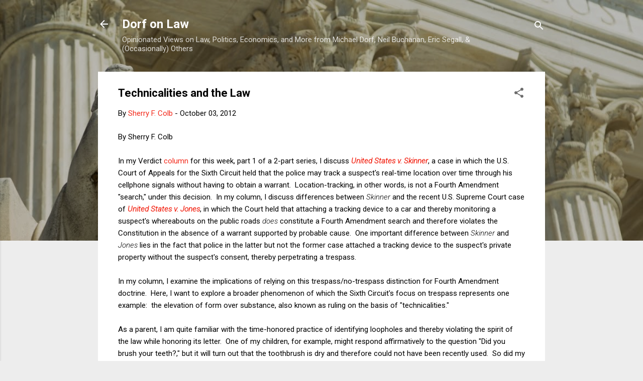

--- FILE ---
content_type: text/html; charset=UTF-8
request_url: https://www.dorfonlaw.org/b/stats?style=BLACK_TRANSPARENT&timeRange=ALL_TIME&token=APq4FmA2ZXHIyQrwDg9qBJHAjz-J5aJVGenlO09F6bxMoZLjVpfonF1JZDwdM1HCYvr9cGWWI0xUAgT19ToOgXYnF2PYPTF-dw
body_size: 42
content:
{"total":18916697,"sparklineOptions":{"backgroundColor":{"fillOpacity":0.1,"fill":"#000000"},"series":[{"areaOpacity":0.3,"color":"#202020"}]},"sparklineData":[[0,22],[1,100],[2,14],[3,17],[4,20],[5,26],[6,23],[7,27],[8,19],[9,19],[10,30],[11,36],[12,17],[13,15],[14,31],[15,36],[16,19],[17,21],[18,28],[19,28],[20,26],[21,46],[22,18],[23,22],[24,16],[25,28],[26,16],[27,54],[28,52],[29,1]],"nextTickMs":16589}